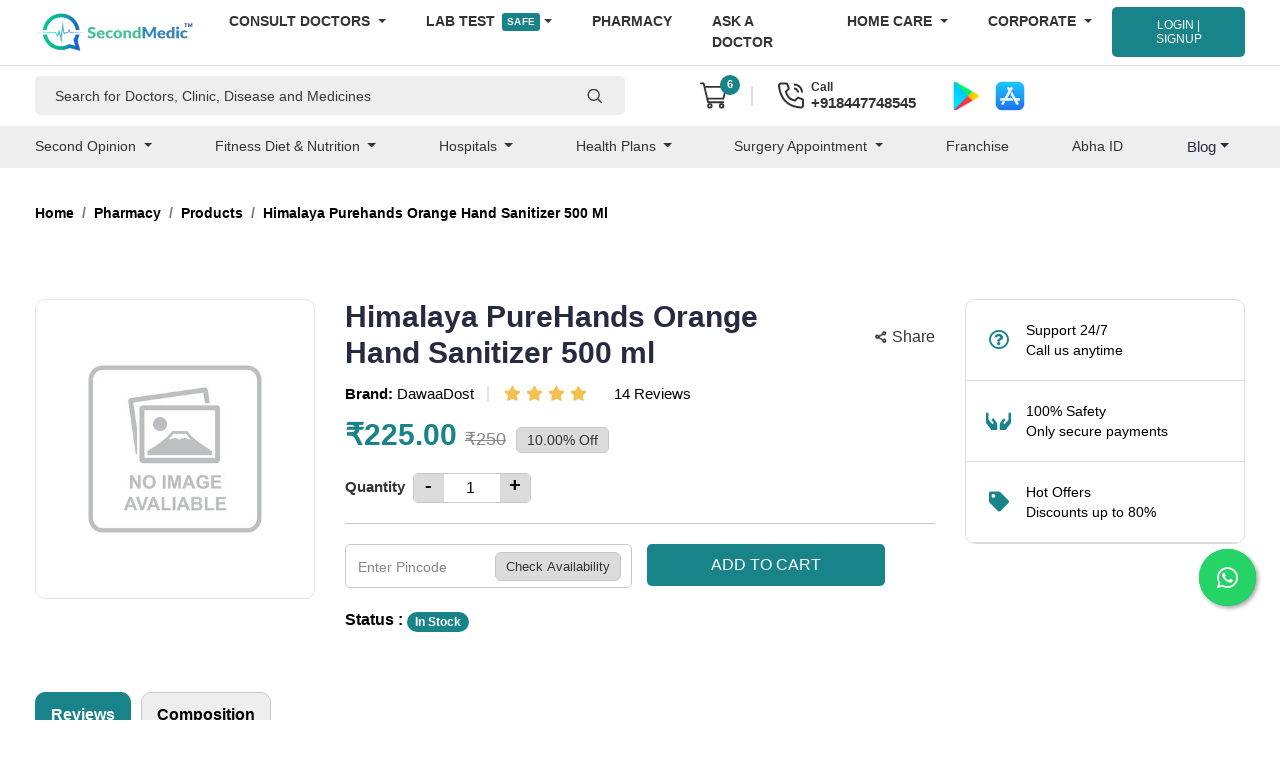

--- FILE ---
content_type: text/html; charset=UTF-8
request_url: https://www.secondmedic.com/app/web/getNewCaptcha
body_size: -182
content:
{"image":"<img  src=\"https:\/\/www.secondmedic.com\/app\/\/asset\/site_images\/captcha_images\/1768472158.0517.jpg\" style=\"width: 140px; height: 32px; border: 0;\" alt=\"captcha_img\" \/>","word":"120659"}